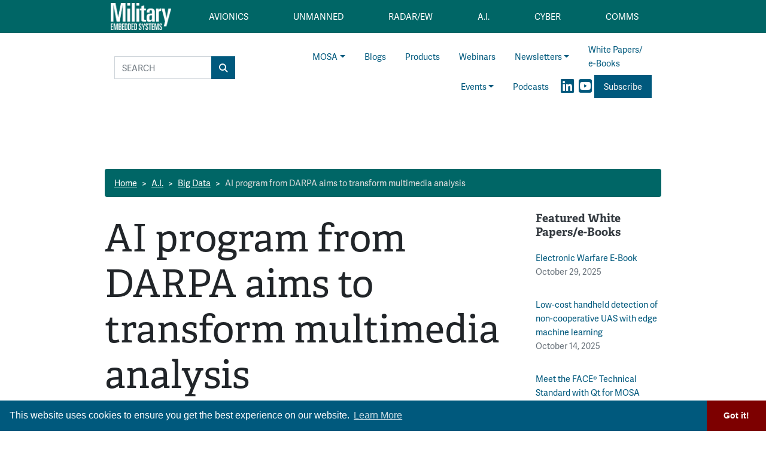

--- FILE ---
content_type: text/html; charset=utf-8
request_url: https://www.google.com/recaptcha/api2/aframe
body_size: 187
content:
<!DOCTYPE HTML><html><head><meta http-equiv="content-type" content="text/html; charset=UTF-8"></head><body><script nonce="1izh3klz2NXWMcQQNZ2x5Q">/** Anti-fraud and anti-abuse applications only. See google.com/recaptcha */ try{var clients={'sodar':'https://pagead2.googlesyndication.com/pagead/sodar?'};window.addEventListener("message",function(a){try{if(a.source===window.parent){var b=JSON.parse(a.data);var c=clients[b['id']];if(c){var d=document.createElement('img');d.src=c+b['params']+'&rc='+(localStorage.getItem("rc::a")?sessionStorage.getItem("rc::b"):"");window.document.body.appendChild(d);sessionStorage.setItem("rc::e",parseInt(sessionStorage.getItem("rc::e")||0)+1);localStorage.setItem("rc::h",'1763271637928');}}}catch(b){}});window.parent.postMessage("_grecaptcha_ready", "*");}catch(b){}</script></body></html>

--- FILE ---
content_type: application/javascript; charset=UTF-8
request_url: https://militaryembedded.com/cdn-cgi/challenge-platform/scripts/jsd/main.js
body_size: 4344
content:
window._cf_chl_opt={nMUP5:'b'};~function(r4,M,o,X,P,J,e,n){r4=K,function(W,S,rw,r3,Z,h){for(rw={W:499,S:411,Z:459,h:481,H:487,i:483,j:398,a:391,c:465,v:445,s:490},r3=K,Z=W();!![];)try{if(h=-parseInt(r3(rw.W))/1+-parseInt(r3(rw.S))/2*(-parseInt(r3(rw.Z))/3)+-parseInt(r3(rw.h))/4+-parseInt(r3(rw.H))/5*(parseInt(r3(rw.i))/6)+parseInt(r3(rw.j))/7*(-parseInt(r3(rw.a))/8)+parseInt(r3(rw.c))/9+-parseInt(r3(rw.v))/10*(-parseInt(r3(rw.s))/11),S===h)break;else Z.push(Z.shift())}catch(H){Z.push(Z.shift())}}(Q,611585),M=this||self,o=M[r4(405)],X={},X[r4(443)]='o',X[r4(496)]='s',X[r4(426)]='u',X[r4(421)]='z',X[r4(399)]='n',X[r4(485)]='I',X[r4(430)]='b',P=X,M[r4(500)]=function(W,S,Z,h,rH,rt,rh,r9,i,j,s,U,L,D){if(rH={W:424,S:416,Z:427,h:424,H:396,i:397,j:476,a:396,c:480,v:428,s:468,U:501,L:442},rt={W:385,S:468,Z:472},rh={W:486,S:489,Z:488,h:429},r9=r4,S===null||S===void 0)return h;for(i=A(S),W[r9(rH.W)][r9(rH.S)]&&(i=i[r9(rH.Z)](W[r9(rH.h)][r9(rH.S)](S))),i=W[r9(rH.H)][r9(rH.i)]&&W[r9(rH.j)]?W[r9(rH.a)][r9(rH.i)](new W[(r9(rH.j))](i)):function(y,rr,F){for(rr=r9,y[rr(rt.W)](),F=0;F<y[rr(rt.S)];y[F+1]===y[F]?y[rr(rt.Z)](F+1,1):F+=1);return y}(i),j='nAsAaAb'.split('A'),j=j[r9(rH.c)][r9(rH.v)](j),s=0;s<i[r9(rH.s)];U=i[s],L=f(W,S,U),j(L)?(D='s'===L&&!W[r9(rH.U)](S[U]),r9(rH.L)===Z+U?H(Z+U,L):D||H(Z+U,S[U])):H(Z+U,L),s++);return h;function H(y,F,r8){r8=K,Object[r8(rh.W)][r8(rh.S)][r8(rh.Z)](h,F)||(h[F]=[]),h[F][r8(rh.h)](y)}},J=r4(415)[r4(412)](';'),e=J[r4(480)][r4(428)](J),M[r4(403)]=function(W,S,ri,rQ,Z,h,H,i){for(ri={W:438,S:468,Z:468,h:418,H:429,i:462},rQ=r4,Z=Object[rQ(ri.W)](S),h=0;h<Z[rQ(ri.S)];h++)if(H=Z[h],H==='f'&&(H='N'),W[H]){for(i=0;i<S[Z[h]][rQ(ri.Z)];-1===W[H][rQ(ri.h)](S[Z[h]][i])&&(e(S[Z[h]][i])||W[H][rQ(ri.H)]('o.'+S[Z[h]][i])),i++);}else W[H]=S[Z[h]][rQ(ri.i)](function(j){return'o.'+j})},n=function(rL,rp,rU,rv,ra,rz,S,Z,h){return rL={W:386,S:446},rp={W:484,S:484,Z:484,h:429,H:484,i:478,j:436,a:436},rU={W:468},rv={W:468,S:436,Z:486,h:489,H:488,i:486,j:486,a:435,c:429,v:429,s:435,U:484,L:484,b:486,d:488,D:435,m:429,g:435,y:429,k:435,F:429,Y:484,O:429,x:478},ra={W:456,S:436},rz=r4,S=String[rz(rL.W)],Z={'h':function(H){return H==null?'':Z.g(H,6,function(i,rW){return rW=K,rW(ra.W)[rW(ra.S)](i)})},'g':function(H,i,j,rS,s,U,L,D,y,F,Y,O,x,N,C,r0,r1,r2){if(rS=rz,null==H)return'';for(U={},L={},D='',y=2,F=3,Y=2,O=[],x=0,N=0,C=0;C<H[rS(rv.W)];C+=1)if(r0=H[rS(rv.S)](C),Object[rS(rv.Z)][rS(rv.h)][rS(rv.H)](U,r0)||(U[r0]=F++,L[r0]=!0),r1=D+r0,Object[rS(rv.i)][rS(rv.h)][rS(rv.H)](U,r1))D=r1;else{if(Object[rS(rv.j)][rS(rv.h)][rS(rv.H)](L,D)){if(256>D[rS(rv.a)](0)){for(s=0;s<Y;x<<=1,i-1==N?(N=0,O[rS(rv.c)](j(x)),x=0):N++,s++);for(r2=D[rS(rv.a)](0),s=0;8>s;x=x<<1.89|r2&1,N==i-1?(N=0,O[rS(rv.c)](j(x)),x=0):N++,r2>>=1,s++);}else{for(r2=1,s=0;s<Y;x=r2|x<<1,i-1==N?(N=0,O[rS(rv.v)](j(x)),x=0):N++,r2=0,s++);for(r2=D[rS(rv.s)](0),s=0;16>s;x=x<<1|r2&1,i-1==N?(N=0,O[rS(rv.v)](j(x)),x=0):N++,r2>>=1,s++);}y--,0==y&&(y=Math[rS(rv.U)](2,Y),Y++),delete L[D]}else for(r2=U[D],s=0;s<Y;x=r2&1|x<<1.49,i-1==N?(N=0,O[rS(rv.c)](j(x)),x=0):N++,r2>>=1,s++);D=(y--,0==y&&(y=Math[rS(rv.L)](2,Y),Y++),U[r1]=F++,String(r0))}if(D!==''){if(Object[rS(rv.b)][rS(rv.h)][rS(rv.d)](L,D)){if(256>D[rS(rv.D)](0)){for(s=0;s<Y;x<<=1,N==i-1?(N=0,O[rS(rv.m)](j(x)),x=0):N++,s++);for(r2=D[rS(rv.g)](0),s=0;8>s;x=r2&1.96|x<<1.04,N==i-1?(N=0,O[rS(rv.y)](j(x)),x=0):N++,r2>>=1,s++);}else{for(r2=1,s=0;s<Y;x=x<<1.26|r2,i-1==N?(N=0,O[rS(rv.m)](j(x)),x=0):N++,r2=0,s++);for(r2=D[rS(rv.k)](0),s=0;16>s;x=1&r2|x<<1.01,i-1==N?(N=0,O[rS(rv.F)](j(x)),x=0):N++,r2>>=1,s++);}y--,y==0&&(y=Math[rS(rv.Y)](2,Y),Y++),delete L[D]}else for(r2=U[D],s=0;s<Y;x=1.44&r2|x<<1,N==i-1?(N=0,O[rS(rv.c)](j(x)),x=0):N++,r2>>=1,s++);y--,y==0&&Y++}for(r2=2,s=0;s<Y;x=1&r2|x<<1.51,i-1==N?(N=0,O[rS(rv.O)](j(x)),x=0):N++,r2>>=1,s++);for(;;)if(x<<=1,N==i-1){O[rS(rv.O)](j(x));break}else N++;return O[rS(rv.x)]('')},'j':function(H,rs,rZ){return rs={W:435},rZ=rz,H==null?'':''==H?null:Z.i(H[rZ(rU.W)],32768,function(i,rM){return rM=rZ,H[rM(rs.W)](i)})},'i':function(H,i,j,ro,s,U,L,D,y,F,Y,O,x,N,C,r0,r2,r1){for(ro=rz,s=[],U=4,L=4,D=3,y=[],O=j(0),x=i,N=1,F=0;3>F;s[F]=F,F+=1);for(C=0,r0=Math[ro(rp.W)](2,2),Y=1;r0!=Y;r1=O&x,x>>=1,0==x&&(x=i,O=j(N++)),C|=Y*(0<r1?1:0),Y<<=1);switch(C){case 0:for(C=0,r0=Math[ro(rp.S)](2,8),Y=1;r0!=Y;r1=O&x,x>>=1,0==x&&(x=i,O=j(N++)),C|=Y*(0<r1?1:0),Y<<=1);r2=S(C);break;case 1:for(C=0,r0=Math[ro(rp.Z)](2,16),Y=1;Y!=r0;r1=O&x,x>>=1,0==x&&(x=i,O=j(N++)),C|=(0<r1?1:0)*Y,Y<<=1);r2=S(C);break;case 2:return''}for(F=s[3]=r2,y[ro(rp.h)](r2);;){if(N>H)return'';for(C=0,r0=Math[ro(rp.H)](2,D),Y=1;r0!=Y;r1=O&x,x>>=1,0==x&&(x=i,O=j(N++)),C|=Y*(0<r1?1:0),Y<<=1);switch(r2=C){case 0:for(C=0,r0=Math[ro(rp.S)](2,8),Y=1;Y!=r0;r1=x&O,x>>=1,x==0&&(x=i,O=j(N++)),C|=Y*(0<r1?1:0),Y<<=1);s[L++]=S(C),r2=L-1,U--;break;case 1:for(C=0,r0=Math[ro(rp.W)](2,16),Y=1;Y!=r0;r1=x&O,x>>=1,x==0&&(x=i,O=j(N++)),C|=(0<r1?1:0)*Y,Y<<=1);s[L++]=S(C),r2=L-1,U--;break;case 2:return y[ro(rp.i)]('')}if(U==0&&(U=Math[ro(rp.Z)](2,D),D++),s[r2])r2=s[r2];else if(L===r2)r2=F+F[ro(rp.j)](0);else return null;y[ro(rp.h)](r2),s[L++]=F+r2[ro(rp.a)](0),U--,F=r2,U==0&&(U=Math[ro(rp.H)](2,D),D++)}}},h={},h[rz(rL.S)]=Z.h,h}(),V();function G(W,S,rg,rm,rD,rd,rR,Z,h){rg={W:451,S:449,Z:448,h:498,H:479,i:434,j:464,a:444,c:493,v:471,s:395,U:482,L:492,b:455,d:446,D:494},rm={W:409},rD={W:407,S:401,Z:450},rd={W:471},rR=r4,Z=M[rR(rg.W)],h=new M[(rR(rg.S))](),h[rR(rg.Z)](rR(rg.h),rR(rg.H)+M[rR(rg.i)][rR(rg.j)]+rR(rg.a)+Z.r),Z[rR(rg.c)]&&(h[rR(rg.v)]=5e3,h[rR(rg.s)]=function(rf){rf=rR,S(rf(rd.W))}),h[rR(rg.U)]=function(rA){rA=rR,h[rA(rD.W)]>=200&&h[rA(rD.W)]<300?S(rA(rD.S)):S(rA(rD.Z)+h[rA(rD.W)])},h[rR(rg.L)]=function(rJ){rJ=rR,S(rJ(rm.W))},h[rR(rg.b)](n[rR(rg.d)](JSON[rR(rg.D)](W)))}function T(h,H,rk,re,i,j,a,c,v,s,U,L){if(rk={W:408,S:420,Z:451,h:479,H:434,i:464,j:431,a:467,c:449,v:448,s:498,U:471,L:395,b:458,d:434,D:491,m:474,g:470,y:404,k:434,F:441,Y:406,O:422,x:425,N:437,C:477,r0:433,r1:455,r2:446},re=r4,!l(.01))return![];j=(i={},i[re(rk.W)]=h,i[re(rk.S)]=H,i);try{a=M[re(rk.Z)],c=re(rk.h)+M[re(rk.H)][re(rk.i)]+re(rk.j)+a.r+re(rk.a),v=new M[(re(rk.c))](),v[re(rk.v)](re(rk.s),c),v[re(rk.U)]=2500,v[re(rk.L)]=function(){},s={},s[re(rk.b)]=M[re(rk.d)][re(rk.D)],s[re(rk.m)]=M[re(rk.d)][re(rk.g)],s[re(rk.y)]=M[re(rk.k)][re(rk.F)],s[re(rk.Y)]=M[re(rk.k)][re(rk.O)],U=s,L={},L[re(rk.x)]=j,L[re(rk.N)]=U,L[re(rk.C)]=re(rk.r0),v[re(rk.r1)](n[re(rk.r2)](L))}catch(b){}}function V(rN,rx,rY,rB,W,S,Z,h,H){if(rN={W:451,S:493,Z:400,h:497,H:447,i:440,j:457,a:457},rx={W:400,S:497,Z:457},rY={W:384},rB=r4,W=M[rB(rN.W)],!W)return;if(!I())return;(S=![],Z=W[rB(rN.S)]===!![],h=function(rn,i){if(rn=rB,!S){if(S=!![],!I())return;i=B(),G(i.r,function(j){E(W,j)}),i.e&&T(rn(rY.W),i.e)}},o[rB(rN.Z)]!==rB(rN.h))?h():M[rB(rN.H)]?o[rB(rN.H)](rB(rN.i),h):(H=o[rB(rN.j)]||function(){},o[rB(rN.a)]=function(rl){rl=rB,H(),o[rl(rx.W)]!==rl(rx.S)&&(o[rl(rx.Z)]=H,h())})}function R(W,S,rG,r5){return rG={W:390,S:486,Z:495,h:488,H:418,i:417},r5=r4,S instanceof W[r5(rG.W)]&&0<W[r5(rG.W)][r5(rG.S)][r5(rG.Z)][r5(rG.h)](S)[r5(rG.H)](r5(rG.i))}function B(rj,rK,Z,h,H,i,j){rK=(rj={W:394,S:389,Z:419,h:423,H:402,i:473,j:413,a:461,c:432,v:466,s:388,U:473,L:469},r4);try{return Z=o[rK(rj.W)](rK(rj.S)),Z[rK(rj.Z)]=rK(rj.h),Z[rK(rj.H)]='-1',o[rK(rj.i)][rK(rj.j)](Z),h=Z[rK(rj.a)],H={},H=Ijql6(h,h,'',H),H=Ijql6(h,h[rK(rj.c)]||h[rK(rj.v)],'n.',H),H=Ijql6(h,Z[rK(rj.s)],'d.',H),o[rK(rj.U)][rK(rj.L)](Z),i={},i.r=H,i.e=null,i}catch(a){return j={},j.r={},j.e=a,j}}function E(Z,h,rC,rI,H,i,j){if(rC={W:439,S:493,Z:401,h:477,H:463,i:410,j:453,a:383,c:477,v:463,s:420,U:393,L:453},rI=r4,H=rI(rC.W),!Z[rI(rC.S)])return;h===rI(rC.Z)?(i={},i[rI(rC.h)]=H,i[rI(rC.H)]=Z.r,i[rI(rC.i)]=rI(rC.Z),M[rI(rC.j)][rI(rC.a)](i,'*')):(j={},j[rI(rC.c)]=H,j[rI(rC.v)]=Z.r,j[rI(rC.i)]=rI(rC.s),j[rI(rC.U)]=h,M[rI(rC.L)][rI(rC.a)](j,'*'))}function I(rq,rP,W,S,Z,h){return rq={W:451,S:452,Z:387},rP=r4,W=M[rP(rq.W)],S=3600,Z=Math[rP(rq.S)](+atob(W.t)),h=Math[rP(rq.S)](Date[rP(rq.Z)]()/1e3),h-Z>S?![]:!![]}function f(W,S,Z,rV,r6,h){r6=(rV={W:414,S:396,Z:392,h:460},r4);try{return S[Z][r6(rV.W)](function(){}),'p'}catch(H){}try{if(null==S[Z])return void 0===S[Z]?'u':'x'}catch(i){return'i'}return W[r6(rV.S)][r6(rV.Z)](S[Z])?'a':S[Z]===W[r6(rV.S)]?'D':!0===S[Z]?'T':S[Z]===!1?'F':(h=typeof S[Z],r6(rV.h)==h?R(W,S[Z])?'N':'f':P[h]||'?')}function K(r,z,W){return W=Q(),K=function(S,Z,M){return S=S-383,M=W[S],M},K(r,z)}function Q(Q0){return Q0='indexOf,style,error,symbol,Brug8,display: none,Object,errorInfoObject,undefined,concat,bind,push,boolean,/b/ov1/0.5179103376118034:1763270537:iqYUiV97yAUI9U8xkyu33KB1o_pBLlx3saTI-0a3x4o/,clientInformation,jsd,_cf_chl_opt,charCodeAt,charAt,chctx,keys,cloudflare-invisible,DOMContentLoaded,JwVtE8,d.cookie,object,/jsd/oneshot/93954b626b88/0.5179103376118034:1763270537:iqYUiV97yAUI9U8xkyu33KB1o_pBLlx3saTI-0a3x4o/,22941760CvpMrY,RWMr,addEventListener,open,XMLHttpRequest,http-code:,__CF$cv$params,floor,parent,getPrototypeOf,send,HVGUnlb6QEJ9okgShp20A$X8stZD1OMrRdjBqYz7+aT-wyCI4NLKv5uFieWcfPx3m,onreadystatechange,chlApiSitekey,69QXJZmS,function,contentWindow,map,sid,nMUP5,3185901RYjHoT,navigator,/invisible/jsd,length,removeChild,VIQF7,timeout,splice,body,chlApiUrl,random,Set,source,join,/cdn-cgi/challenge-platform/h/,includes,888924BiBEqc,onload,175554oTQOyO,pow,bigint,prototype,160GgAMTU,call,hasOwnProperty,11CELCwY,evkH5,onerror,api,stringify,toString,string,loading,POST,1116713hCZDiT,Ijql6,isNaN,postMessage,error on cf_chl_props,sort,fromCharCode,now,contentDocument,iframe,Function,45376gGwwIt,isArray,detail,createElement,ontimeout,Array,from,343RprdSc,number,readyState,success,tabIndex,UxIdq5,chlApiRumWidgetAgeMs,document,chlApiClientVersion,status,msg,xhr-error,event,44920TajxJu,split,appendChild,catch,_cf_chl_opt;kdLcs8;ZYSYt6;mJfw0;CntK7;Fikdj5;PZulp7;bMAJa5;LsaOO2;cwlZd3;xrOqw4;MoGZ8;ZxbA6;vlPW5;Ijql6;UxIdq5;sfiTj7;FtwmA0,getOwnPropertyNames,[native code]'.split(','),Q=function(){return Q0},Q()}function A(W,rE,r7,S){for(rE={W:427,S:438,Z:454},r7=r4,S=[];null!==W;S=S[r7(rE.W)](Object[r7(rE.S)](W)),W=Object[r7(rE.Z)](W));return S}function l(W,rb,rX){return rb={W:475},rX=r4,Math[rX(rb.W)]()<W}}()